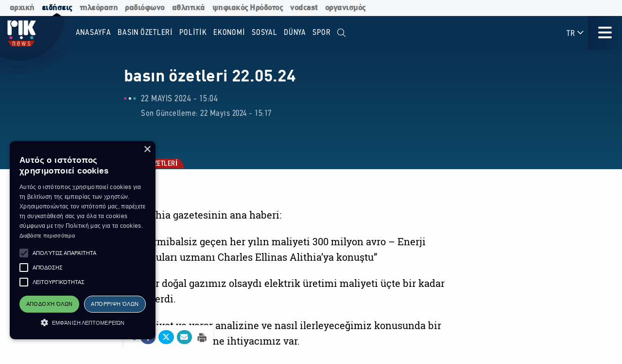

--- FILE ---
content_type: text/html; charset=utf-8
request_url: https://tr.news.rik.cy/tr/article/2024/5/22/basin-ozetleri-220524/
body_size: 16378
content:
<!doctype html>

<html class="no-js" lang="en">

<head>
    <meta charset="utf-8" />
    <meta content="IE=edge,chrome=1" http-equiv="X-UA-Compatible" />
    <meta content="width=device-width, initial-scale=1.0" name="viewport">
    
    
    
<!-- Place this data between the <head> tags of your website -->
<meta name="description" content=""/>

<!-- Schema.org markup for Google+ -->
<meta itemprop="name" content="basın özetleri 22.05.24">
<meta itemprop="description" content="">

<!-- Twitter Card data -->
<meta name="twitter:card" content="summary_large_image">
<meta name="twitter:title" content="basın özetleri 22.05.24">
<meta name="twitter:description" content="">
<!-- Twitter summary card with large image must be at least 280x150px -->

<!-- Open Graph data -->
<meta property="og:title" content="basın özetleri 22.05.24"/>
<meta property="og:type" content="website"/>

<meta property="og:description" content=""/>
<meta property="og:site_name" content="basın özetleri 22.05.24"/>

    <meta property="og:url" content="https://rik-news-tr.eu.aldryn.io/tr/article/2024/5/22/basin-ozetleri-220524/"/>
    <link rel="canonical" href="https://rik-news-tr.eu.aldryn.io/tr/article/2024/5/22/basin-ozetleri-220524/"/>
    <!-- Structured Data -->
    

    
    <link rel="apple-touch-icon" sizes="180x180" href="/static/img/favicons/apple-touch-icon.png">
<link rel="icon" type="image/png" sizes="32x32" href="/static/img/favicons/favicon-32x32.png">
<link rel="icon" type="image/png" sizes="16x16" href="/static/img/favicons/favicon-16x16.png">
<link rel="manifest" href="/static/img/favicons/site.webmanifest">
<link rel="mask-icon" href="/static/img/favicons/safari-pinned-tab.svg" color="#5bbad5">
<link rel="shortcut icon" href="/static/img/favicons/favicon.ico">
<meta name="msapplication-TileColor" content="#da532c">
<meta name="msapplication-TileImage" content="/static/img/favicons/mstile-144x144.png">
<meta name="msapplication-config" content="/static/img/favicons/browserconfig.xml">
<meta name="theme-color" content="#ffffff">

    <style>
        @font-face {
            font-family: DinCondensed;
            src: url("/static/fonts/pf-din-condensed_regular.otf") format("opentype");
            font-weight: 500;
        }

        @font-face {
            font-family: DinCondensed;
            src: url("/static/fonts/pf-din-condensed_medium.otf") format("opentype");
            font-weight: 600;
        }

        @font-face {
            font-family: DinCondensed;
            src: url("/static/fonts/pf-din-condensed_bold.otf") format("opentype");
            font-weight: 700;
        }

        @font-face {
            font-family: DinGreek;
            src: url("/static/fonts/din-greek_regular.ttf") format("truetype");
            font-weight: 500;
        }

        @font-face {
            font-family: DinGreek;
            src: url("/static/fonts/din-greek_bold.ttf") format("truetype");
            font-weight: 600;
        }

        @font-face {
            font-family: DinGreek;
            src: url("/static/fonts/din-greek_black.ttf") format("truetype");
            font-weight: 700;
        }

        @media only screeen and (min-width:40.625rem) {
            .top-bar_logo {
                max-width: 150px;
                height: 70px;
                padding: 5px 15px;
            }
        }

      
      .top-bar{
        height:70px;
      }

        .main-menu .menu li a,
        .main-menu .button {

            font-family: DinCondensed, Roboto, sans-serif;
        }


        #extensive-menu .live-now h4,
        #extensive-menu .menu-header h2,
        #extensive-menu .menu-language-selectors,
        .links-ff,
        .page-header.category-page .grid-container .subcategories a,
        .section-header,
        .single-article p.single-article__date,
        article.horizontal a .footer-content .article-title,
        article.vertical .footer-content .article-title {
            font-family: DinCondensed, Roboto, sans-serif !important;
        }

        h1,
        .h1,
        h2,
        .h2,
        h3,
        .h3,
        h4,
        .h4,
        .featured-category h2,
        h5,
        article.vertical .article-title,
        .article-category-grid article .article-title,
        .popular-articles article .article-title,
        .more-articles article .article-title,
        .h5,
        h6,
        article.horizontal a .article-title,
        .featured-category article a .article-title,
        .h6,
        .latest-news .article-container article {
            font-family: DinGreek, DinCondensed, Roboto, sans-serif;
            font-style: normal;
            font-weight: 700;
            color: inherit;
            text-rendering: optimizeLegibility;
        }

        body {
            font-family: DinGreek, sans-serif;
        }

        @media only screeen and (min-width:40.625rem) {
            .top-bar_logo {
                max-width: 150px;
                height: 70px;
                padding: 5px 15px;
            }
        }


        .article-category {
            white-space: nowrap;
        }

        .image__container {
            aspect-ratio: 16/9;
        }

        .main-news-list article {
            display: flex;
            gap: 20px;
            margin-bottom: 10px;
            position: relative;
            transition: all 0.2s ease-in-out;
        }

        .top-bar .top-bar-left {
            flex: 0 0 auto;
            width: auto;
            margin-right: 60px;
            position: relative;
        }

        .top-bar .dropdown.menu>li>a {
            padding: 0.7rem 0.4rem;
        }
    </style>
    <link href="/static/css/app.css?v=2" rel="stylesheet">
    <script src="https://cdn.jsdelivr.net/npm/lazyload@2.0.0-rc.2/lazyload.js"></script>
    


    <title>
        basın özetleri 22.05.24
    </title>
    
    <!-- Cookie Script -->
    <script type="text/javascript" charset="UTF-8" src="//cdn.cookie-script.com/s/c8516b402276b8d659e565441f413d16.js"></script>
    
    <!-- Global site tag (gtag.js) - Google Analytics -->
    <script async src="https://www.googletagmanager.com/gtag/js?id=G-5EZGVKV1RK"></script>
    <script>
        window.dataLayer = window.dataLayer || [];
        function gtag() { dataLayer.push(arguments); }
        gtag('js', new Date());

        gtag('config', 'G-5EZGVKV1RK');
    </script>
    <script src="https://cdn.onesignal.com/sdks/OneSignalSDK.js" async=""></script>
    <script>
        window.OneSignal = window.OneSignal || [];
        OneSignal.push(function () {
            OneSignal.init({
                appId: "8aabeec5-f1fa-4d2b-b7ff-beffb02ab993",
                notifyButton: {
                    enable: true,
                },
                subdomainName: "rik-news",
            });
        });
    </script>

</head>





<body>

    <div class="not-printable main-nav  ">
        <div class="cybc-strip ">
    <div class="grid-container">
        
        <a href="https://rik.cy/" class=" index">αρχική</a>
        <a href="https://news.rik.cy" class="is-active news">ειδήσεις</a>
        <a href="https://tv.rik.cy/" class="tv">τηλεόραση</a>
        <a href="https://radio.rik.cy/"  class="radio">ραδιόφωνο</a>
        <a href="https://sports.rik.cy" class="news">αθλητικά</a>
        <a href="https://digital-herodotus.eu" class="dh">ψηφιακός Ηρόδοτος</a>
        <a href="https://rik.cy/vodcast/" class="dh">vodcast</a>
        <a href="https://corporate.rik.cy/"  class="corporate">οργανισμός</a>
    </div>
</div>
        <div class="top-bar">
            <div class="top-bar-left">
                <a href="/">
                    <img class="top-bar_logo" src="/static/img/logos/logo.svg" alt="">
                </a>
            </div>

            <ul class="vertical medium-horizontal menu overlay-menu main-menu" data-responsive-menu="accordion large-dropdown">
                
                

                <li>
                    <a href="/tr/" lang="el">Anasayfa</a>
                </li>
                
                
                
                <li  lang="el">
                    <a href="/tr/categories/press-briefings/">
                        BASIN ÖZETLERİ
                    </a>
                </li>
                
                <li  lang="el">
                    <a href="/tr/categories/politics/">
                        POLİTİK
                    </a>
                </li>
                
                <li  lang="el">
                    <a href="/tr/categories/economy/">
                        EKONOMİ
                    </a>
                </li>
                
                <li  lang="el">
                    <a href="/tr/categories/social/">
                        SOSYAL
                    </a>
                </li>
                
                <li  lang="el">
                    <a href="/tr/categories/world/">
                        DÜNYA
                    </a>
                </li>
                
                <li  lang="el">
                    <a href="/tr/categories/sports/">
                        SPOR
                    </a>
                </li>
                
                <li class="search" id="search-toggle" data-toggler=".hide" data-toggle="search-toggle">
                    <a data-toggle="search-dropdown">
                        <i class="fal fa-search"></i>
                    </a>
                </li>
            </ul>
            
            <ul class="dropdown menu lang" data-toggle="language-dropdown">

                <li>
                    
                    <a>TR <i class="far fa-angle-down"></i></a>
                    
                </li>

            </ul>
            <div class="search-toggle-small hide-for-large">
                <span class="search" id="search-toggle-small" data-toggler=".hide" data-toggle="search-toggle">
                    <a data-toggle="search-dropdown">
                        <i class="fal fa-search"></i>
                    </a>
                </span>
            </div>
            <div class="title-bar" data-toggle="extensive-menu menu-overlay" id="toggle">
                <!--data-responsive-toggle="main-menu" data-hide-for="medium" -->
                <button class="button-container">
                    <span class="top"></span>
                    <span class="middle"></span>
                    <span class="bottom"></span>
                </button>
            </div>
            <!-- <div class="menu-container overlay main-menu" id="overlay"></div> -->
        </div>
        <!-- data-toggler data-animate="slide-in-down slide-out-up" style="display:none;"> -->
    </div>

    <div id="extensive-menu" data-toggler data-animate="slide-in-down slide-out-up" style="display:none;">

        <div class="menu-categories">
            <div class="menu-header">
                <div class="menu-header-wrapper">
                    <h2 lang="el">
                        Haberler

                    </h2>
                    <div class="menu-language-selectors">
                        <a href="https://riknews.com.cy/" lang="el" >Ελληνικα</a>

                        <a href="https://tr.riknews.com.cy/"  >TÜRKCE</a>
                        

                    </div>
                </div>
            </div>
            <div class="menu-categories-container">


                <div class="top-bar  hide-for-medium">
                    <div class="top-bar-left">
                        <a href="/">
                            <img class="top-bar_logo" src="/static/img/logos/logo.svg" alt="">
                        </a>
                    </div>

                    <div class="title-bar" data-toggle="extensive-menu menu-overlay" id="toggle-1">
                        <!--data-responsive-toggle="main-menu" data-hide-for="medium" -->
                        <button class="button-container">
                            <span class="sr-only">Menü</span>
                            <span class="top"></span>
                            <span class="middle"></span>
                            <span class="bottom"></span>
                        </button>
                    </div>

                </div>

                <ul class="dropdown menu lang hide-for-medium" data-dropdown-menu>
                    <li>
                        
                        <a>TR <i class="far fa-angle-down"></i></a>
                        
                        <ul class="menu vertical nested">
                            
                            <li>
                                <a href="https://riknews.com.cy/" lang="tr">EL</a>
                            </li>
                            

                            
                        </ul>
                    </li>
                </ul>
                <ul class="menu vertical accordion-menu" data-accordion-menu>


                    
                    
                    
                    
                    <li  lang="el">
                        <a href="/tr/categories/press-briefings/">
                            BASIN ÖZETLERİ
                        </a>
                    </li>
                    

                    
                    
                    
                    <li  lang="el">
                        <a href="/tr/categories/politics/">
                            POLİTİK
                        </a>
                    </li>
                    

                    
                    
                    
                    <li  lang="el">
                        <a href="/tr/categories/economy/">
                            EKONOMİ
                        </a>
                    </li>
                    

                    
                    
                    
                    <li  lang="el">
                        <a href="/tr/categories/social/">
                            SOSYAL
                        </a>
                    </li>
                    

                    
                    
                    
                    <li  lang="el">
                        <a href="/tr/categories/world/">
                            DÜNYA
                        </a>
                    </li>
                    

                    
                    
                    
                    <li  lang="el">
                        <a href="/tr/categories/sports/">
                            SPOR
                        </a>
                    </li>
                    

                    

                </ul>


            </div>
            <div class="menu-footer">
                <div>
                    <a href="https://www.facebook.com/rik.cybc/" target="_blank"><i class="fab fa-facebook-f"></i> <span class="sr-only">Facebook</span></a>
                    <a href="https://twitter.com/cybc_com_cy" target="_blank"><i class="fab fa-x-twitter"></i><span class="sr-only">Twitter</span></a>
                    <a href="https://www.instagram.com/rik_cybc/" target="_blank"><i class="fab fa-instagram"></i><span class="sr-only">Instagram</span></a>
                    <a href="https://www.youtube.com/@CyprusBroadcastingCorporation" target="_blank"><i class="fab fa-youtube"></i><span class="sr-only">Youtube</span></a>
                    
                </div>
                <div>
                   

                    <a href="
https://play.google.com/store/apps/details?id=com.cocoon.rik_news_app" target="_blank"><img src="/static/img/google-play.svg" alt="Εφαρμογή στο Google Play Store"></a>

                    <a href="https://apps.apple.com/us/app/pik/id6466599072" target="_blank"> <img src="/static/img/app-store.svg" alt="Εφαρμογή στο App Store"></a>

                  
                </div>


                <a class="hide-for-medium  mobile-slider-next">
                    Kıbrıs Radyo Yayın Kurumu <i class="far fa-angle-right"></i>
                </a>


            </div>
        </div>

        <div class="live-now ">
            <div class="live-now-container">
                <a class="hide-for-medium  mobile-slider-prev" lang="tr">
                    <i class="fal fa-angle-left"></i> Haberler
                </a>
                <div class="rik-links large-padding-b">
                    <h4 lang="el">Yayın kuruluşu</h4>

                    <a href="https://tv.rik.cy/live-tv/rik-1/" target="_blank">
                        <i class="fal fa-tv-retro"></i>
                        RIK 1
                    </a>
                    <a href="https://tv.rik.cy/live-tv/rik-2/" target="_blank">
                        <i class="fal fa-tv-retro"></i>
                        RIK 2
                    </a>
                    <a href="https://tv.rik.cy/live-tv/rik-hd/" target="_blank">
                        <i class="fal fa-tv-retro"></i>
                        RIK HD
                    </a>
                    <a href="https://tv.rik.cy/live-tv/rik-sat/" target="_blank">
                        <i class="fal fa-tv-retro"></i>
                        RIK SAT
                    </a>
                    <a href="https://radio.rik.cy/live-radio/rik-1/" target="_blank">
                        <i class="fal fa-radio-alt"></i>
                        RIK BİRİNCİ PROGRAM
                    </a>
                    <a href="https://radio.rik.cy/live-radio/rik-2/" target="_blank">
                        <i class="fal fa-radio-alt"></i>
                        RIK İKİNCİ PROGRAM
                    </a>
                    <a href="https://radio.rik.cy/live-radio/rik-3/" target="_blank">
                        <i class="fal fa-radio-alt"></i>
                        RIK ÜÇÜNCÜ PROGRAM
                    </a>
                    <a href=https://radio.rik.cy/live-radio/rik-4/" target="_blank">
                        <i class="fal fa-radio-alt"></i>
                        RIK DÖRDÜNCÜ PROGRAM (KLASİK)
                    </a>
                    <h4 lang="el">RIK Arşivi</h4>
                    <a href="https://www.digital-herodotus.eu/" target="_blank">
                        <i class="fal fa-archive"></i>
                        Dijital Herodot
                    </a>
                </div>
            </div>
        </div>


    </div>
    <div id="menu-overlay" data-animate="slide-in-down slide-out-up" data-toggler style="display:none;"></div>
    <div class="dropdown-pane" id="search-dropdown" data-dropdown data-auto-focus="true">
        <form action="/tr/search/" method="get">
            <input type="text" name="query"  maxlength="100" required="" placeholder="Arama">
            <button type="submit"><i class="far fa-search"></i></button>
        </form>
        <button class="close-button" data-close data-toggle="search-toggle">
            <i class="far fa-times"></i>
        </button>
    </div>

    <div class="language-dropdown dropdown-pane is-dropdown-submenu" id="language-dropdown" data-dropdown data-auto-focus="true" data-hover="true" data-hover-pane="true">
        <ul class="menu vertical">
            
            <li>
                <a href="https://riknews.com.cy/" lang="tr">EL</a>
            </li>
            

            
        </ul>
    </div>

    
<script>
    var mediaUrl = https://riknewstr-live-806665b1451949cb8fce6951-30ab038.divio-media.org/;
</script>

<article class="printable single-article   large ">
    <style> 
        @media print {
            body * {
                position: relative;
                /* font-size: 90%; */
            }

            .print-only {
                display: initial;
            }

            .not-printable,
            .footer,
            .end-of-page-content {
                visibility: none;
                display: none;
            }



            img {
                max-height: 30vh;
                width: auto;
            }

            .main-nav+#extensive-menu+#menu-overlay+#search-dropdown+#language-dropdown+*,
            .main-nav+#extensive-menu+#menu-overlay+#search-dropdown+#language-dropdown+section,
            .main-nav+#extensive-menu+#menu-overlay+#search-dropdown+#language-dropdown+article,
            .main-nav+#extensive-menu+#menu-overlay+#search-dropdown+#language-dropdown {
                margin-top: -40px;
            }

            .single-article__title {
                font-size: 25px;
            }


            .single-article .single-article__lead p,
            .single-article .single-article__lead p span {
                font-size: 20px !important;
            }

            .single-article__lead p:last-of-type {
                margin-bottom: 90px;
            }


            .single-article__content .single-article p,
            .single-article__content .single-article span,
            .single-article__content .single-article ul,
            .single-article__content .single-article ol {
                font-size: .85rem !important;
            }

            .single-article p.single-article__date {
                font-size: 1rem !important;
            }

            .single-article .article-category {
                right: unset;
                left: 0;
            }

            .single-article__content .sticky-container {
                margin-bottom: -50px;
            }

            .single-article__media-container {
                margin-bottom: 20px;
            }

            .single-article__author {
                font-size: 15px !important;
                margin-top: 0;
            }

            iframe {
                max-height: 200px;
                max-width: 700px;
            }
        }
    </style>
    <div class="single-article__header">
        <div class="article-container large">

            <img src="/static/img/logos/logo-dark.svg" alt="" class="print-only" style="width:60px; margin-bottom:20px;">

            <h1 class="single-article__title">basın özetleri 22.05.24</h1>

            <div class="single-article__date-container">

                <p class="single-article__date" lang="tr">
                    
                    
                    22 Mayıs 2024  -  15:04
                    

                </p>
                
                <p class=" single-article__last-updated" lang="tr">
                    
                    Son Güncelleme: 22 Mayıs 2024  -  15:17
                    

                </p>
                
            </div>
        </div>
    </div>


    <div id="article-content" class="single-article__content article-container   large " data-sticky-container>
        <div class="single-article__media-container   no-img  ">

            

            
            <a class="article-category" lang="el" href="/tr/categories/press-briefings/   ">
                <span class="sr-only">Kategori:</span> BASIN ÖZETLERİ
            </a>
            
            


            
            <div class="single-article-img ">
                
                
            </div>
        </div>

        <div class="single-article__content  article-container large ">

            

            
            
            

            <div class="article-container small">
                


                <div class="single-article__lead">

                    <p><div class="rich-text"></div></p>
                </div>



                <div class="not-printable" data-sticky data-sticky-on="small" data-margin-bottom="0" data-stick-to="bottom" data-top-anchor="article-content:top" data-btm-anchor="article-content:bottom">
                    <div class="single-article__share-options sticky">
                        <i class="fas fa-share-alt"></i>


                        <a href="https://www.facebook.com/sharer/sharer.php?u=https://tr.news.rik.cy/tr/article/2024/5/22/basin-ozetleri-220524/" target="_blank" class="facebook">
                            <i class="fab fa-fw fa-facebook-f"></i>
                            <span class="sr-only">Facebook'ta paylaş</span>
                        </a>
                        <a href="https://twitter.com/intent/tweet?url=https://tr.news.rik.cy/tr/article/2024/5/22/basin-ozetleri-220524/&text=basın özetleri 22.05.24" target="_blank" class="twitter">
                            <i class="fab fa-fw fa-x-twitter"></i>
                            <span class="sr-only">Twitter'da paylaş</span>
                        </a>
                        <a href="mailto:?body=https://tr.news.rik.cy/tr/article/2024/5/22/basin-ozetleri-220524/" class="email" target="_blank">
                            <i class="fas fa-fw fa-envelope"></i>
                            <span class="sr-only">e-mail yoluyla gönder</span>
                        </a>
                        <a href="" onclick="window.print();return false;" class="print"><img src="/static/img/icons/print-icon.svg " alt="" target="_blank">
                            <span class="sr-only">Yazdır</span>
                        </a>
                    </div>
                </div>


                <div class="block-paragraph"><div class="rich-text"><p>  </p><p>Alithia gazetesinin ana haberi:</p><p>“Termibalsiz geçen her yılın maliyeti 300 milyon avro – Enerji konuları uzmanı Charles Ellinas Alithia’ya konuştu”</p><p>Eğer doğal gazımız olsaydı elektrik üretimi maliyeti üçte bir kadar düşerdi.</p><p>Maliyet ve yarar analizine ve nasıl ilerleyeceğimiz konusunda bir danıman şirketine ihtiyacımız var.</p><p>Bu durumda realist seçenek Çin konsorsiyumu ile uzlaşmaktır. Bu bitmemiş bir terminalle kaybettiklerimizden daha ucuza gelir.</p><p>DİSİ milletvekili Eftimios Diplaros: Hükümet sonuç vermeyen tartışmalara giriyor, terminal çalışması ise yeni maceralara sürükleniyor.</p><p>*</p><p>Haravgi gazetesinin ana haberini ön sayfadan aktarıyoruz:</p><p>“Çalışanlar devlet hastanelerini kitlesel bir şekilde terk ediyor – Hastanelerde sefil koşullar ve personel eksiği varken Hükümet ve OKİPİ ilgisizce ıslık çalıyor”</p><p>Başlıkların altında şu noktalar yer alıyor:</p><p>Sağlık İhtiyaçlarının uygulanması belirsiz bir geleceğe kaldı. AKEL Genel Sekreteri Cumhurbaşkanına mektup gönderdi.</p><p>PASİNO: Devlet hastanelerinden ne istediğimize toplum olarak karar vermeliyiz. Devlet Sağlık Hizmetleri Kurumu OKİPİ yönetimi ilgisiz.</p><p>Yarın Perşembe günü hemşireler hastanelerin önünde protesto gösterisi yapıyor. PEO dayanışma açıklaması yaptı.</p><p>*</p><p>Politis gazetesinin ana haberine geçelim:</p><p>“Eğer bir daha gelirse olursa Netaniahu’nun tutuklanması tek yönlü yoldur – Hakkında uluslararası tutuklama kararı çıkarıldığı takdirde Kıbrıs Cumhuriyeti’nin bu konuda eli kolu bağlanır” başlıklı habere göre;</p><p>Hakkında uluslararası tutuklama kararı çıkarıldığı takdirde Kıbrıs Cumhuriyeti, Netaniahu’nun Kıbrıs’a gelmesi durumunda onu tutuklamak zorunda. Kıbrıs Cumhuriyeti tüm diğer AB ülkeleri gibi Uluslararası Ceza Mahkemesinin kararlarını uygulamak yükümlülüğündedir.</p><p>Uluslararası tutuklama kararları henüz çıkmamış olduğu halde, yetkili bir hukuk kaynağı Uluslararası Ceza Mahkemesi baş savcısının elinde tüm gerekli argümanlar olmadan böyle bir öneri yapamayacağı değerlendirmesi yaptı.</p><p>Bu gelişme Kıbrıs Cumhuriyeti için, İsrail ile yakın bağ ve ilişkiler ve İsrail Başbakanının bugüne kadar sık sık adaya gidip gelmesi nedeniyle özellikle zor bir durum olarak nitelendirildi. Diplomatik kaynaklar mevcut yeni veriler ışığında Netaniahu’nun böyle bir seyahati göze alamayacağı değerlendirmesi yaptı.</p><p>*</p><p>Filelefteros gazetesi bir mezardan silah ve patlayıcı madde çıkması olayını bugün ana haber yapıyor.</p><p>“Oriklini’de savaş planlıyorlardı – Silah Türk menşeli çıktı – Silahların çokluğu alarm çaldırdı” başlıkları altında veriliyor.</p><p>Habere göre önceki gün öğlen vakti Oroklini’deki mezarda bulunan G3 tipi askeri silahın Türk menşeli olması ihtimali güç kazanıyor. Silahların ait olduğu suç örgütünün bu dönemde saldırı planları yaptığı düşünülüyor. Mezarın mermer plakasının altında TNT, SEMTEX-H ve C4 tipi patlayıcı maddeler yatıyordu. Yanı sıra 500 tabanca kurşunu, iki mermili RPG ve daha başka malzeme ele geçirildi. İki kişi tutuklu bulunuyor.</p><p>*</p><p>Kıbrıs Rum gazetelerinin diğer haberlerinden bazı seçmeler.</p><p>Filelefteros gazetesinden kısa kısa:</p><p>“Cumhurbaşkanından AB’ne – Türkiye’ye karşı politik – ekonomik araçlar verilmesini istedi”</p><p>Cumhurbaşkanı Nikos Hristodulidis Avrupa Birliği’nden Kıbrıs sorununun çözülmesinden Birlik’in sağlayacağı yararları öne çıkarıyor.</p><p>*</p><p>“Göç sorunu Müsteşarı ve seçim senaryoları”</p><p>Cumhurbaşkanı Nikos Hristodulidis Göç Müsteşarının atanmasını göründüğü kadarıyla seçimlerden sonraya bıraktı. Göç Müsteşarı olarak Papaharalambus ile Athos’un isimleri öne çıkıyor.</p><p>*</p><p>“Nikolas ile Hristu üçüncülük için debate yapacak – Göç sorunu vesile oldu”</p><p>DİKO Başkanı Nikolas Papadopulos topu ELAM Başkanı Hristos Hristu’ya attı. Hristu topu aldı. Şimdi TV’de fonda göçmenler sorununun olduğu debate’e giriyorlar. DİKO ile ELAM arasındaki üçüncülük mücadelesi tırmanıyor.</p><p>*</p><p>“Tek ebeveynler – Birlikte yaşamaya evet, ortak çocuklara hayır”</p><p>Tek ebeveynli aileye çocuk ödeneği verilmesi sürecinde partnerlerin ortak çocukları olmadığı takdirde çocuk ödeneği diğer partnerin maaşı göz önüne alınmayacak.</p><p>*</p><p>“Avakum Manastırı skandalı  Haziran ayı sonunda netleşiyor”</p><p>Skandala dair araştırmalar ileri bir aşamaya ulaştı. Bir ay içinde gelişmeler olması bekleniyor.</p><p>*</p><p>“Trafik kazalarında bu yıl yüzde 41 artış var – Geçen yıla kıyasla 5 ölü fazlamız var”</p><p>Bi kaza bu yılki trafik kazası ölümlerinin artmasına yol açtı. Ana sebepler cep telefonu kullanımı ve aşırı hız.</p><p>*</p><p>Politis gazetesinden:</p><p>“Gecenin kontrolünü ele geçirmek için mezardan çıkan silahlarla saldırı planlıyorlardı”</p><p>Polis Oroklini mezarlığında tespit edilen kullanılmaya hazır silahların yeraltı dünyasında gece kontrolünü ele geçirmek amacıyla hesaplaşma için kullanılmaya hazırlandığı kanaatinde. Polisin araştırmaları bir kez daha hapishane içinde de fail arıyor. </p><p>*</p><p>“Cumhurbaşkanı: Terminale ilişkin müzakereler çökmedi”</p><p>Cumhurbaşkanı Nikos Hristodulidis dün Vasilikos’daki doğal gaz terminali çalışmasının başarısız olmadığı konusunda görüş belirtti. Bununla birlikte çalışmanın gecikmiş olduğunun ve Çin konsorsiyumuna iki uzatma verildiğinin altını çizdi.</p><p>*</p><p>Haravgi gazetesinden:</p><p>“Vasilikon konusunda anlaşma sağlanamaması endişe yayıyor”</p><p>AKEL ülkenin enerji güvenliliği ve yeterliliği bakımından kritik önem taşıyan Vasilikon’daki doğal gaz terminali ile ilgili son günlerde yaşanan gelişmeler hakkında yoğun endişe ifade etti. AKEL Hükümeti çalışmanın tamamlanması için lazım olan yolu bulmaya çağırdı.</p><p>*</p><p>“Hanelerin yüzde 70’i hayatla zor başa çıkıyor, üçte biri aşırı borç altında”</p><p>Kıbrıslıları meşgul eden sorunların en tedirgin edicileri arasında ürün ve hizmet fiyatlarının artması ve enerji maliyetinin yükselmesi yer alıyor. Cypronetwoek Ltd’nin yaptığı araştırmanın sonuçları bunu ortaya koyarken bu arada suç, şiddet ve yolsuzluğun da toplumu yüksek düzeyde kaygılandırdığı görüldü.</p><p>*</p><p>Haravgi gazetesinden kimi başlıklar:</p><p>“Stefanu – Rauna: Kıbrıs’ın Avrupa Birliği başkanlığı ulusal bir misyondur”</p><p>AKEL Genel Sekreteri: AB başkanlığının başarılı olması Kıbrıs’ın başarısı olacaktır</p><p>2012’de edinilen değerli deneyimler değerlendirilecek”</p><p>*</p><p>“Yerel seçimler: ELAM’ın aday listesinde eski mahkum”</p><p>*</p><p>AKEL kamu sektöründe düşük ücretli çalışanlara yapılan haksızlığın sona erdirilmesini talep ediyor”</p><p>*</p><p>“Limasol temizlik hak getire… Gerçeklik Belediye Başkanını yalanlıyor”</p><p>*</p><p>Ve son olarak da Alithia gazetesinden:</p><p>“Cumhurbaşkanlığının eleştiriye tahammülü yok – Müsteşarı atayacağına Alithia’ya küfrediyor”</p><p>DİSİ: Göç sorunu Müsteşarının hala daha atanmamış olması ve müsteşarlığın işe koyulmamış olması bizim için çok şaşırtıcı. İlgili yasa tasarısının derhal onaylanmasına yönelik yapılan çağrılar ışığında Cumhurbaşkanı bu konuda hesap vermek zorundadır.</p><p>Göç sorunu Müsteşarı ataması yapılmadığı sürece partilerin Strovolos Belediyesine ilişkin al ver sürecinde olduklarına dair bilgilerin doğruluğu ortaya çıkıyor.</p><p>*</p><p>“16 metrelik yükseklikten düştü”</p><p>15 yaşındaki çocuğun durumu kritik olmakla birlikte çevresiyle ilişki kurabiliyor ve taraçadan düşmesi olayının kaza sonucu olduğunu söyledi.</p><p>Ve Alithia’dan birkaç başlık:</p><p>“Hristos Stilyanidis: Kıbrıslıların tek hayatta kalma yolu AB üyeliğidir”</p><p>*</p><p>“DİSİ Başkanı Anita Dimitriu: Uluslararası alandaki istikrarsızlığa rağmen Kıbrıs denizciliği etkileyici bir istikrar sergiliyor”</p><p>*</p><p>“Hastanelerde kargaşa: Hemşireler Perşembe günü protesto gösterisi yapıyor. “Personel yetersizliği sorunu daha fazla devam edemez”</p></div></div>
                
                

                
                <p class="single-article article-update" lang="tr">
                    
                    <strong>Son Güncelleme:</strong> 22 Mayıs 2024  -  15:17
                    

                </p>
                


                

                <p class="print-only">
                    https://tr.news.rik.cy/tr/article/2024/5/22/basin-ozetleri-220524/
                </p>


            </div>

        </div>

    </div>


</article>




<section class="grid-container more-articles not-printable">
    <div class="popular-title__container">

        <h2 class="h3" lang="tr">Daha fazlasını göster
        </h2>
    </div>
    <div class="grid-x grid-margin-x grid-margin-y large-up-4 medium-up-3 small-up-2 ">

    

        
        <article class="cell vertical-article">

            

            
            <a class="article-category" lang="el" href="/tr/categories/press-briefings/">
                <span class="sr-only">Kategori:</span>
                BASIN ÖZETLERİ
            </a>
            

            


            <a href="/tr/article/2026/1/22/basin-ozetleri-22012026/">
                <div class="article-img">
                    
                    
                    <img src="https://riknewstr-live-806665b1451949cb8fce6951-30ab038.divio-media.org/images/1676030385_1670577015_1670408048_1.2e16d0ba.fill-400x225.png">
                    

                </div>
                <div class="article-text">
                    <h4 class="article-title">
                        Basın Özetleri 22.01.2026
                    </h4>
                    <p class="article-date">
                        22 Ocak -  13:59 
                    </p>
                </div>
            </a>
        </article>
        
        <article class="cell vertical-article">

            

            
            <a class="article-category" lang="el" href="/tr/categories/press-briefings/">
                <span class="sr-only">Kategori:</span>
                BASIN ÖZETLERİ
            </a>
            

            


            <a href="/tr/article/2026/1/20/basin-ozetleri-19012025/">
                <div class="article-img">
                    
                    <img src="/static/img/article-img-placeholder.jpg">
                    

                </div>
                <div class="article-text">
                    <h4 class="article-title">
                        basın özetleri 19.01.2025
                    </h4>
                    <p class="article-date">
                        20 Ocak -  15:37 
                    </p>
                </div>
            </a>
        </article>
        
        <article class="cell vertical-article">

            

            
            <a class="article-category" lang="el" href="/tr/categories/press-briefings/">
                <span class="sr-only">Kategori:</span>
                BASIN ÖZETLERİ
            </a>
            

            


            <a href="/tr/article/2026/1/20/basin-ozetleri-20012026/">
                <div class="article-img">
                    
                    <img src="/static/img/article-img-placeholder.jpg">
                    

                </div>
                <div class="article-text">
                    <h4 class="article-title">
                        basın özetleri 20.01.2026
                    </h4>
                    <p class="article-date">
                        20 Ocak -  15:32 
                    </p>
                </div>
            </a>
        </article>
        
        <article class="cell vertical-article">

            

            
            <a class="article-category" lang="el" href="/tr/categories/press-briefings/">
                <span class="sr-only">Kategori:</span>
                BASIN ÖZETLERİ
            </a>
            

            


            <a href="/tr/article/2026/1/15/basin-ozetleri-150126/">
                <div class="article-img">
                    
                    <img src="/static/img/article-img-placeholder.jpg">
                    

                </div>
                <div class="article-text">
                    <h4 class="article-title">
                        basın özetleri 15.01.26
                    </h4>
                    <p class="article-date">
                        15 Ocak -  12:52 
                    </p>
                </div>
            </a>
        </article>
        
        <article class="cell vertical-article">

            

            
            <a class="article-category" lang="el" href="/tr/categories/press-briefings/">
                <span class="sr-only">Kategori:</span>
                BASIN ÖZETLERİ
            </a>
            

            


            <a href="/tr/article/2026/1/14/basin-ozetleri-140126/">
                <div class="article-img">
                    
                    <img src="/static/img/article-img-placeholder.jpg">
                    

                </div>
                <div class="article-text">
                    <h4 class="article-title">
                        basın özetleri 14.01.26
                    </h4>
                    <p class="article-date">
                        14 Ocak -  13:30 
                    </p>
                </div>
            </a>
        </article>
        
        <article class="cell vertical-article">

            

            
            <a class="article-category" lang="el" href="/tr/categories/press-briefings/">
                <span class="sr-only">Kategori:</span>
                BASIN ÖZETLERİ
            </a>
            

            


            <a href="/tr/article/2026/1/13/basin-ozetleri-13012026/">
                <div class="article-img">
                    
                    <img src="/static/img/article-img-placeholder.jpg">
                    

                </div>
                <div class="article-text">
                    <h4 class="article-title">
                        basın özetleri 13.01.2026
                    </h4>
                    <p class="article-date">
                        13 Ocak -  15:30 
                    </p>
                </div>
            </a>
        </article>
        
        <article class="cell vertical-article">

            

            
            <a class="article-category" lang="el" href="/tr/categories/press-briefings/">
                <span class="sr-only">Kategori:</span>
                BASIN ÖZETLERİ
            </a>
            

            


            <a href="/tr/article/2026/1/12/basin-ozetleri-12012026/">
                <div class="article-img">
                    
                    <img src="/static/img/article-img-placeholder.jpg">
                    

                </div>
                <div class="article-text">
                    <h4 class="article-title">
                        basın özetleri 12.01.2026
                    </h4>
                    <p class="article-date">
                        12 Ocak -  12:19 
                    </p>
                </div>
            </a>
        </article>
        
        <article class="cell vertical-article">

            

            
            <a class="article-category" lang="el" href="/tr/categories/press-briefings/">
                <span class="sr-only">Kategori:</span>
                BASIN ÖZETLERİ
            </a>
            

            


            <a href="/tr/article/2026/1/6/basin-ozetleri-06012026/">
                <div class="article-img">
                    
                    
                    <img src="https://riknewstr-live-806665b1451949cb8fce6951-30ab038.divio-media.org/images/1767606848_1676030385_1670577015_1.2e16d0ba.fill-400x225.png">
                    

                </div>
                <div class="article-text">
                    <h4 class="article-title">
                        Basın Özetleri 06.01.2026
                    </h4>
                    <p class="article-date">
                        06 Ocak -  13:56 
                    </p>
                </div>
            </a>
        </article>
        

    </div>
    </div>
</section>




<section class="grid-container end-of-page-content large-padding-t">

    <div class="grid-x grid-margin-x">
        <div class="cell large-8 featured-categories-wrapper">
            <section class="featured-categories grid-x grid-margin-x medium-up-2  ">
                
                
                <section class="featured-category cell ">
                    <div class="featured-category__name">
                        <h2 class="" lang="el"><a href="/tr/categories/politics/">POLİTİK</a></h2>
                    </div>
                    
                    
                    <article>
                         <a href="/tr/article/2026/1/22/meclis-denetim-komisyonunun-bugunku-toplantisi-firtinali-gecti/">
                        <div class="article-img">
                            
                            
                                <img class="lazyload" data-src="/images/5f5EmX5YxOk-UIy92Nu5Av-NB2c=/68472/fill-400x225/Olomeleia_Boules_ton_Antiprosopon.2e16d0ba.fill-1600x900.jpg" alt="">
                            



                        </div>

                        <div class="article-text">
                            <h4 class="article-title">Meclis Denetim Komisyonu’nun bugünkü toplantısı fırtınalı geçti.</h4>
                            <p class="article-date">
                                
                                 22 Ocak -  15:32
                                
                            </p>

                           
                        </div>
                        </a>
                    </article>
                    
                    <article>
                         <a href="/tr/article/2026/1/22/cumhurbaskani-ile-maria-angela-holguin-arasindaki-gorusme-sali-gunu-saat-10da-gerceklestirilecek/">
                        <div class="article-img">
                            
                            
                                <img class="lazyload" data-src="/images/o4ZZsUC2RVBGhp5ue0IzmWnvDZ0=/68465/fill-400x225/Olgkin234023050-23045235.2e16d0ba.fill-1600x900.jpg" alt="">
                            



                        </div>

                        <div class="article-text">
                            <h4 class="article-title">Cumhurbaşkanı ile Maria Angela Holguin arasındaki görüşme Salı günü saat 10&#39;da gerçekleştirilecek.</h4>
                            <p class="article-date">
                                
                                 22 Ocak -  14:26
                                
                            </p>

                           
                        </div>
                        </a>
                    </article>
                    
                    <article>
                         <a href="/tr/article/2026/1/21/cumhurbaskani-hristodoulidisin-kibrisli-turkler-lehine-onlemler-aciklamasi-bekleniyor/">
                        <div class="article-img">
                            
                            
                                <img class="lazyload" data-src="/images/cARQVPLN8fRVfmqdWgpSsxRA6vQ=/68449/fill-400x225/PTD_ERKhIOURMAN_OLGKIN-11.12.2025.2e16d0ba.fill-1600x900.jpg" alt="">
                            



                        </div>

                        <div class="article-text">
                            <h4 class="article-title">Cumhurbaşkanı Hristodoulidis&#39;in Kıbrıslı Türkler lehine önlemler açıklaması bekleniyor</h4>
                            <p class="article-date">
                                
                                 21 Ocak -  12:22
                                
                            </p>

                           
                        </div>
                        </a>
                    </article>
                    
                </section>
                
                <section class="featured-category cell ">
                    <div class="featured-category__name">
                        <h2 class="" lang="el"><a href="/tr/categories/economy/">EKONOMİ</a></h2>
                    </div>
                    
                    
                    <article>
                         <a href="/tr/article/2026/1/1/bakanlar-kurulunun-ulusal-asgari-ucretin-yeniden-duzenlenmesine-iliskin-kararnamesi-bugun-yururluge-giriyor/">
                        <div class="article-img">
                            
                            
                                <img class="lazyload" data-src="/images/9uRVlxeusTDRiE8cQoT0lzMY1EY=/68147/fill-400x225/KATOTATOS_MISThOS.2e16d0ba.fill-1600x900.jpg" alt="">
                            



                        </div>

                        <div class="article-text">
                            <h4 class="article-title">Bakanlar Kurulu&#39;nun ulusal asgari ücretin yeniden düzenlenmesine ilişkin kararnamesi bugün yürürlüğe giriyor.</h4>
                            <p class="article-date">
                                
                                 01 Ocak -  17:31
                                
                            </p>

                           
                        </div>
                        </a>
                    </article>
                    
                    <article>
                         <a href="/tr/article/2025/12/26/altin-gumus-ve-platin-tum-zamanlarin-en-yuksek-seviyelerine-ulasti/">
                        <div class="article-img">
                            
                            
                                <img class="lazyload" data-src="/images/nEDJQ5YewcRD9rbRZVD7PU9usLQ=/68053/fill-400x225/85afc5e04238eb99e39738eefb19aeff.2e16d0ba.fill-1600x900.jpg" alt="">
                            



                        </div>

                        <div class="article-text">
                            <h4 class="article-title">Altın, gümüş ve platin tüm zamanların en yüksek seviyelerine ulaştı</h4>
                            <p class="article-date">
                                
                                 26 Aralık -  12:10
                                
                            </p>

                           
                        </div>
                        </a>
                    </article>
                    
                    <article>
                         <a href="/tr/article/2025/12/26/yeni-asgari-ucret-1-ocaktan-itibaren-yururluge-girecek/">
                        <div class="article-img">
                            
                            
                                <img class="lazyload" data-src="/images/VOqWkzBXoEFbobeLgVmj4idkOb4=/68035/fill-400x225/b_moysioyttas.jpg" alt="">
                            



                        </div>

                        <div class="article-text">
                            <h4 class="article-title">Yeni asgari ücret 1 Ocak&#39;tan itibaren yürürlüğe girecek</h4>
                            <p class="article-date">
                                
                                 26 Aralık -  10:28
                                
                            </p>

                           
                        </div>
                        </a>
                    </article>
                    
                </section>
                
                <section class="featured-category cell ">
                    <div class="featured-category__name">
                        <h2 class="" lang="el"><a href="/tr/categories/social/">SOSYAL</a></h2>
                    </div>
                    
                    
                    <article>
                         <a href="/tr/article/2026/1/22/kibris-turk-tarafi-yeni-gecis-noktalari-acmayi-amaclayan-bir-harita-uzerinde-calisiyor/">
                        <div class="article-img">
                            
                            
                                <img class="lazyload" data-src="/images/Q2Ei89TPcZooDe4boAna83Vl7w4=/68468/fill-400x225/Aglantiza_-_katekhomena_-_Photo_b.2e16d0ba.fill-1600x900.jpg" alt="">
                            



                        </div>

                        <div class="article-text">
                            <h4 class="article-title">Kıbrıs Türk tarafı, yeni geçiş noktaları açmayı amaçlayan bir harita üzerinde çalışıyor.</h4>
                            <p class="article-date">
                                
                                 22 Ocak -  14:30
                                
                            </p>

                           
                        </div>
                        </a>
                    </article>
                    
                    <article>
                         <a href="/tr/article/2026/1/21/larnakadaki-bir-evde-meydana-gelen-soygun-olayini-sorusturuluyor/">
                        <div class="article-img">
                            
                            
                                <img class="lazyload" data-src="/images/lDDhzCTV_Zjiwv1Kr7b8S4k-g08=/68447/fill-400x225/Astunomia_apogeuma_237458293502_2.2e16d0ba.fill-1600x900.jpg" alt="">
                            



                        </div>

                        <div class="article-text">
                            <h4 class="article-title">Larnaka&#39;daki bir evde meydana gelen soygun olayını soruşturuluyor</h4>
                            <p class="article-date">
                                
                                 21 Ocak -  12:20
                                
                            </p>

                           
                        </div>
                        </a>
                    </article>
                    
                    <article>
                         <a href="/tr/article/2026/1/21/trodos-yollarinda-kaya-ve-toprak-kaymasi/">
                        <div class="article-img">
                            
                            
                                <img class="lazyload" data-src="/images/RIjG95nQ-QxRAwksG9-OatZRMQY=/68445/fill-400x225/katolisthisi.2e16d0ba.fill-1600x900.jpg" alt="">
                            



                        </div>

                        <div class="article-text">
                            <h4 class="article-title">Trodos yollarında kaya ve toprak kayması</h4>
                            <p class="article-date">
                                
                                 21 Ocak -  12:19
                                
                            </p>

                           
                        </div>
                        </a>
                    </article>
                    
                </section>
                
                <section class="featured-category cell ">
                    <div class="featured-category__name">
                        <h2 class="" lang="el"><a href="/tr/categories/world/">DÜNYA</a></h2>
                    </div>
                    
                    
                    <article>
                         <a href="/tr/article/2026/1/22/trump-davosta-duzenlenen-dunya-ekonomik-forumunda-baris-konseyinin-kurulus-belgesini-imzaladi/">
                        <div class="article-img">
                            
                            
                                <img class="lazyload" data-src="/images/PlKHBS0YOt-GeQQiZcqtShs1hjY=/68476/fill-400x225/Tramp_23423_Photo_by_FABRICE_COFF.2e16d0ba.fill-1600x900.jpg" alt="">
                            



                        </div>

                        <div class="article-text">
                            <h4 class="article-title">Trump, Davos&#39;ta düzenlenen Dünya Ekonomik Forumu&#39;nda, &quot;Barış Konseyi&quot;nin kuruluş belgesini imzaladı.</h4>
                            <p class="article-date">
                                
                                 22 Ocak -  17:07
                                
                            </p>

                           
                        </div>
                        </a>
                    </article>
                    
                    <article>
                         <a href="/tr/article/2026/1/22/gronland-icin-ingiliz-usleri-tarzi-bir-cozum-masada/">
                        <div class="article-img">
                            
                            
                                <img class="lazyload" data-src="/images/rVjmpbM3BugZkLKAVEi3GQ8BNYg=/68474/fill-400x225/Prothupourgos_Ollandias_Mark_Rout.2e16d0ba.fill-1600x900.jpg" alt="">
                            



                        </div>

                        <div class="article-text">
                            <h4 class="article-title">Grönland için İngiliz üsleri tarzı bir çözüm masada</h4>
                            <p class="article-date">
                                
                                 22 Ocak -  17:04
                                
                            </p>

                           
                        </div>
                        </a>
                    </article>
                    
                    <article>
                         <a href="/tr/article/2026/1/21/israil-dogu-kudusteki-birlesmis-milletler-binasini-yikti/">
                        <div class="article-img">
                            
                            
                                <img class="lazyload" data-src="/images/0xH_TqswkZMwPfgWPOxgD9rL0cI=/68457/fill-400x225/Capture-129-1200x677.2e16d0ba.fill-1600x900.jpg" alt="">
                            



                        </div>

                        <div class="article-text">
                            <h4 class="article-title">İsrail, Doğu Kudüs&#39;teki Birleşmiş Milletler binasını yıktı</h4>
                            <p class="article-date">
                                
                                 21 Ocak -  12:27
                                
                            </p>

                           
                        </div>
                        </a>
                    </article>
                    
                </section>
                
                <section class="featured-category cell ">
                    <div class="featured-category__name">
                        <h2 class="" lang="el"><a href="/tr/categories/sports/">SPOR</a></h2>
                    </div>
                    
                    
                    <article>
                         <a href="/tr/article/2026/1/21/baf-londrada-chelseaye-konuk-olacak/">
                        <div class="article-img">
                            
                            
                                <img class="lazyload" data-src="/images/5hZBhnT9uSkrnKDhec9rf9rqQlI=/68459/fill-400x225/7840716.webp" alt="">
                            



                        </div>

                        <div class="article-text">
                            <h4 class="article-title">Baf, Londra&#39;da Chelsea&#39;ye konuk olacak</h4>
                            <p class="article-date">
                                
                                 21 Ocak -  12:28
                                
                            </p>

                           
                        </div>
                        </a>
                    </article>
                    
                    <article>
                         <a href="/tr/article/2026/1/19/afrika-uluslar-kupasi-ev-sahibi-fasi-maglup-eden-senegalin/">
                        <div class="article-img">
                            
                            
                                <img class="lazyload" data-src="/images/92exTQUftb879qfpNOE1Gj3Pvi0=/68464/fill-400x225/thumbs_b_c_858e9638e0ad889965e04b1e81215646.jpg" alt="">
                            



                        </div>

                        <div class="article-text">
                            <h4 class="article-title">Afrika Uluslar Kupası ev sahibi Fas&#39;ı mağlup eden Senegal&#39;in</h4>
                            <p class="article-date">
                                
                                 19 Ocak -  12:02
                                
                            </p>

                           
                        </div>
                        </a>
                    </article>
                    
                    <article>
                         <a href="/tr/article/2026/1/17/avrupa-sutopu-sampiyonasinda-yunanistan-ile-turkiye-karsilasacak/">
                        <div class="article-img">
                            
                            
                                <img class="lazyload" data-src="/images/Dd3CYhPmmbbHMnvSFYVUHADwIL8=/68392/fill-400x225/w13-172702.2e16d0ba.fill-1600x900.jpg" alt="">
                            



                        </div>

                        <div class="article-text">
                            <h4 class="article-title">Avrupa Sutopu Şampiyonası’nda Yunanistan ile Türkiye karşılaşacak</h4>
                            <p class="article-date">
                                
                                 17 Ocak -  14:38
                                
                            </p>

                           
                        </div>
                        </a>
                    </article>
                    
                </section>
                
            </section>
        </div>
        <section class="cell large-4 medium-12 latest-news" style="flex-basis:0; flex-grow:1;">
            <div>
                <a href="/tr/articles/latest/">
                    <h2 class="latest-news__header h3"> <img src="/static/img/latest-news-icon.svg" alt="">Son Haberler</h2>
                </a>
                <div class="latest-news__list">
                    
                    
                    <div class="latest-news__date-separator-container">
                        <div class="latest-news__date-separator parallelogram-bg dark-blue" lang="tr">
                            
                             22 Ocak
                            
                        </div>
                    </div>


                    
                    
                <div class="article-container">
                    <a href="/tr/article/2026/1/22/trump-davosta-duzenlenen-dunya-ekonomik-forumunda-baris-konseyinin-kurulus-belgesini-imzaladi/" class="article-link"></a>
                
                    
                
                    
                    <a class="article-category show-for-medium" lang="el" href="/tr/categories/world/">
                        DÜNYA
                    </a>
                    
                
                    
                
                    <article>
                        <span>Trump, Davos&#39;ta düzenlenen Dünya Ekonomik Forumu&#39;nda, &quot;Barış Konseyi&quot;nin kuruluş belgesini imzaladı.</span> <br>
                    </article>
                    <span class="time-published"> 
                
                        
                        <a class="article-category hide-for-medium" lang="el" href="/tr/categories/world/">
                            DÜNYA -
                        </a>
                        
                
                        
                         17:07  </span>
                
                </div>
                    
                    
                    
                <div class="article-container">
                    <a href="/tr/article/2026/1/22/gronland-icin-ingiliz-usleri-tarzi-bir-cozum-masada/" class="article-link"></a>
                
                    
                
                    
                    <a class="article-category show-for-medium" lang="el" href="/tr/categories/world/">
                        DÜNYA
                    </a>
                    
                
                    
                
                    <article>
                        <span>Grönland için İngiliz üsleri tarzı bir çözüm masada</span> <br>
                    </article>
                    <span class="time-published"> 
                
                        
                        <a class="article-category hide-for-medium" lang="el" href="/tr/categories/world/">
                            DÜNYA -
                        </a>
                        
                
                        
                         17:04  </span>
                
                </div>
                    
                    
                    
                <div class="article-container">
                    <a href="/tr/article/2026/1/22/meclis-denetim-komisyonunun-bugunku-toplantisi-firtinali-gecti/" class="article-link"></a>
                
                    
                
                    
                    <a class="article-category show-for-medium" lang="el" href="/tr/categories/politics/">
                        POLİTİK
                    </a>
                    
                
                    
                
                    <article>
                        <span>Meclis Denetim Komisyonu’nun bugünkü toplantısı fırtınalı geçti.</span> <br>
                    </article>
                    <span class="time-published"> 
                
                        
                        <a class="article-category hide-for-medium" lang="el" href="/tr/categories/politics/">
                            POLİTİK -
                        </a>
                        
                
                        
                         15:32  </span>
                
                </div>
                    
                    
                    
                <div class="article-container">
                    <a href="/tr/article/2026/1/22/kibris-turk-tarafi-yeni-gecis-noktalari-acmayi-amaclayan-bir-harita-uzerinde-calisiyor/" class="article-link"></a>
                
                    
                
                    
                    <a class="article-category show-for-medium" lang="el" href="/tr/categories/social/">
                        SOSYAL
                    </a>
                    
                
                    
                
                    <article>
                        <span>Kıbrıs Türk tarafı, yeni geçiş noktaları açmayı amaçlayan bir harita üzerinde çalışıyor.</span> <br>
                    </article>
                    <span class="time-published"> 
                
                        
                        <a class="article-category hide-for-medium" lang="el" href="/tr/categories/social/">
                            SOSYAL -
                        </a>
                        
                
                        
                         14:30  </span>
                
                </div>
                    
                    
                    
                <div class="article-container">
                    <a href="/tr/article/2026/1/22/cumhurbaskani-ile-maria-angela-holguin-arasindaki-gorusme-sali-gunu-saat-10da-gerceklestirilecek/" class="article-link"></a>
                
                    
                
                    
                    <a class="article-category show-for-medium" lang="el" href="/tr/categories/politics/">
                        POLİTİK
                    </a>
                    
                
                    
                
                    <article>
                        <span>Cumhurbaşkanı ile Maria Angela Holguin arasındaki görüşme Salı günü saat 10&#39;da gerçekleştirilecek.</span> <br>
                    </article>
                    <span class="time-published"> 
                
                        
                        <a class="article-category hide-for-medium" lang="el" href="/tr/categories/politics/">
                            POLİTİK -
                        </a>
                        
                
                        
                         14:26  </span>
                
                </div>
                    
                    
                    
                <div class="article-container">
                    <a href="/tr/article/2026/1/22/basin-ozetleri-22012026/" class="article-link"></a>
                
                    
                
                    
                    <a class="article-category show-for-medium" lang="el" href="/tr/categories/press-briefings/">
                        BASIN ÖZETLERİ
                    </a>
                    
                
                    
                
                    <article>
                        <span>Basın Özetleri 22.01.2026</span> <br>
                    </article>
                    <span class="time-published"> 
                
                        
                        <a class="article-category hide-for-medium" lang="el" href="/tr/categories/press-briefings/">
                            BASIN ÖZETLERİ -
                        </a>
                        
                
                        
                         13:59  </span>
                
                </div>
                    
                    
                    
                    
                    
                    
                    
                    
                    
                    
                    
                    
                    
                    

                    
                    <div class="latest-news__date-separator-container">
                        <div class="latest-news__date-separator parallelogram-bg dark-blue" lang="tr">
                            
                             21 Ocak
                            
                        </div>
                    </div>


                    
                    
                    
                    
                    
                    
                    
                    
                    
                    
                    
                    
                    
                    
                <div class="article-container">
                    <a href="/tr/article/2026/1/21/baf-londrada-chelseaye-konuk-olacak/" class="article-link"></a>
                
                    
                
                    
                    <a class="article-category show-for-medium" lang="el" href="/tr/categories/sports/">
                        SPOR
                    </a>
                    
                
                    
                
                    <article>
                        <span>Baf, Londra&#39;da Chelsea&#39;ye konuk olacak</span> <br>
                    </article>
                    <span class="time-published"> 
                
                        
                        <a class="article-category hide-for-medium" lang="el" href="/tr/categories/sports/">
                            SPOR -
                        </a>
                        
                
                        
                         12:28  </span>
                
                </div>
                    
                    
                    
                <div class="article-container">
                    <a href="/tr/article/2026/1/21/israil-dogu-kudusteki-birlesmis-milletler-binasini-yikti/" class="article-link"></a>
                
                    
                
                    
                    <a class="article-category show-for-medium" lang="el" href="/tr/categories/world/">
                        DÜNYA
                    </a>
                    
                
                    
                
                    <article>
                        <span>İsrail, Doğu Kudüs&#39;teki Birleşmiş Milletler binasını yıktı</span> <br>
                    </article>
                    <span class="time-published"> 
                
                        
                        <a class="article-category hide-for-medium" lang="el" href="/tr/categories/world/">
                            DÜNYA -
                        </a>
                        
                
                        
                         12:27  </span>
                
                </div>
                    
                    
                    
                <div class="article-container">
                    <a href="/tr/article/2026/1/21/nijerde-sivillere-yonelik-yeni-bir-katliam-yasandi/" class="article-link"></a>
                
                    
                
                    
                    <a class="article-category show-for-medium" lang="el" href="/tr/categories/world/">
                        DÜNYA
                    </a>
                    
                
                    
                
                    <article>
                        <span>Nijer&#39;de sivillere yönelik yeni bir katliam yaşandı</span> <br>
                    </article>
                    <span class="time-published"> 
                
                        
                        <a class="article-category hide-for-medium" lang="el" href="/tr/categories/world/">
                            DÜNYA -
                        </a>
                        
                
                        
                         12:26  </span>
                
                </div>
                    
                    
                    
                <div class="article-container">
                    <a href="/tr/article/2026/1/21/yunanistan-beyazlar-icinde/" class="article-link"></a>
                
                    
                
                    
                    <a class="article-category show-for-medium" lang="el" href="/tr/categories/world/">
                        DÜNYA
                    </a>
                    
                
                    
                
                    <article>
                        <span>Yunanistan beyazlar içinde</span> <br>
                    </article>
                    <span class="time-published"> 
                
                        
                        <a class="article-category hide-for-medium" lang="el" href="/tr/categories/world/">
                            DÜNYA -
                        </a>
                        
                
                        
                         12:24  </span>
                
                </div>
                    
                    
                    
                <div class="article-container">
                    <a href="/tr/article/2026/1/21/suriye-ordusu-el-hol-kampina-girdi/" class="article-link"></a>
                
                    
                
                    
                    <a class="article-category show-for-medium" lang="el" href="/tr/categories/world/">
                        DÜNYA
                    </a>
                    
                
                    
                
                    <article>
                        <span>Suriye ordusu, El-Hol kampına girdi</span> <br>
                    </article>
                    <span class="time-published"> 
                
                        
                        <a class="article-category hide-for-medium" lang="el" href="/tr/categories/world/">
                            DÜNYA -
                        </a>
                        
                
                        
                         12:23  </span>
                
                </div>
                    
                    
                    
                <div class="article-container">
                    <a href="/tr/article/2026/1/21/cumhurbaskani-hristodoulidisin-kibrisli-turkler-lehine-onlemler-aciklamasi-bekleniyor/" class="article-link"></a>
                
                    
                
                    
                    <a class="article-category show-for-medium" lang="el" href="/tr/categories/politics/">
                        POLİTİK
                    </a>
                    
                
                    
                
                    <article>
                        <span>Cumhurbaşkanı Hristodoulidis&#39;in Kıbrıslı Türkler lehine önlemler açıklaması bekleniyor</span> <br>
                    </article>
                    <span class="time-published"> 
                
                        
                        <a class="article-category hide-for-medium" lang="el" href="/tr/categories/politics/">
                            POLİTİK -
                        </a>
                        
                
                        
                         12:22  </span>
                
                </div>
                    
                    

                    



                    <a class="button rounded" href="/tr/articles/latest/">Tüm haberler <i class="far fa-angle-right"></i></a>
                </div>
            </div>
        </section>
    </div>

</section>

<section class="grid-container large-padding not-printable">
    <div class="cell medium-6  tv-news not-homepage">
        <h2 class="" lang="tr">Video on Demand</h2>
        <div class="grid-x large-up-5 medium-up-4 small-up-2">
            

            <article class="cell">
                <a href="https://tv.rik.cy/show/eideseis-stis-8/" target="_blank">
                    <img class="lazyload" data-src="/images/12ee6yoX9QFzx8zmjFfxCIRkDEk=/36724/fill-390x237/news-8.2e16d0ba.fill-260x160.jpg" alt="">
                    <p class="sr-only">
                        <span>
                            Ειδήσεις στις 8
                        </span>
                    </p>
                </a>
            </article>

            

            <article class="cell">
                <a href="https://tv.rik.cy/show/haberler/" target="_blank">
                    <img class="lazyload" data-src="/images/wVwbvTLHDdPL5EHqP-sehDhPB28=/36727/fill-390x237/nes-haberler.2e16d0ba.fill-260x160.jpg" alt="">
                    <p class="sr-only">
                        <span>
                            Haberler
                        </span>
                    </p>
                </a>
            </article>

            

            <article class="cell">
                <a href="https://tv.rik.cy/show/eideseis-ste-noematike/" target="_blank">
                    <img class="lazyload" data-src="/images/tRDrxsAsDL0fAUefX-Sms-ksVYA=/36725/fill-390x237/news-sign.2e16d0ba.fill-260x160.jpg" alt="">
                    <p class="sr-only">
                        <span>
                            Ειδήσεις στις 8 - Στη Νοηματική
                        </span>
                    </p>
                </a>
            </article>

            

            <article class="cell">
                <a href="https://tv.rik.cy/show/english-news/" target="_blank">
                    <img class="lazyload" data-src="/images/TXFYlHpLydFmfZjq6tyzo3S9j7E=/36728/fill-390x237/news-english.2e16d0ba.fill-260x160.jpg" alt="">
                    <p class="sr-only">
                        <span>
                            News in English
                        </span>
                    </p>
                </a>
            </article>

            

            <article class="cell">
                <a href="https://tv.rik.cy/show/eideseis-stis-6/" target="_blank">
                    <img class="lazyload" data-src="/images/7f0Zslgen47JKoQZ2Ah3-QCDckA=/36726/fill-390x237/news-6.2e16d0ba.fill-260x160.jpg" alt="">
                    <p class="sr-only">
                        <span>
                            Ειδήσεις στις 6
                        </span>
                    </p>
                </a>
            </article>

            
        </div>

    </div>

</section>





    


<footer class="footer">
    <div class="footer-top-line"></div>
    <div class="footer-shape"></div>
    <div class="grid-container">
        <div class="footer-logo">
            <img src="/static/img/logos/logo.svg" alt="">
        </div>
        <div class="footer-language-selectors" lang="el">
            <a href="https://news.rik.cy/" class="is-active">ΕΛΛΗΝΙΚΑ</a>
            <a href="https://tr.news.rik.cy/">TÜRKCE</a>
        </div>
    </div>
    <div class="footer-menu">

        <a href="https://rik.cy">Αρχική</a>
        <a href="https://news.rik.cy/">Ειδήσεις</a>
        <a href="https://tv.rik.cy">Τηλεόραση</a>
        <a href="https://radio.rik.cy">Ραδιόφωνο</a>
        <a href="https://sports.rik.cy">Αθλητικά</a>
        <a href="https://digital-herodotus.eu/">Ψηφιακός Ηρόδοτος</a>
        <a href="https://corporate.rik.cy">Οργανισμός</a>
    </div>
    <div class="grid-container">
        <div class="footer-social">
            <a href="https://www.facebook.com/rik.cybc/" target="_blank"><i class="fab fa-facebook-f"></i> <span class="sr-only">Facebook</span></a>
            <a href="https://twitter.com/cybc_com_cy" target="_blank"><i class="fab fa-x-twitter"></i><span class="sr-only">Twitter</span></a>
            <a href="https://www.instagram.com/rik_cybc/" target="_blank"><i class="fab fa-instagram"></i><span class="sr-only">Instagram</span></a>
            <a href="https://www.youtube.com/@rikcybc" target="_blank"><i class="fab fa-youtube"></i><span class="sr-only">Youtube</span></a>
            
        </div>

        <div class="footer-app">
            <a href="https://apps.apple.com/us/app/pik/id6466599072" target="_blank"> <img src="/static/img/app-store.svg" alt="Εφαρμογή στο App Store"></a>
            <a href="
https://play.google.com/store/apps/details?id=com.cocoon.rik_news_app" target="_blank"><img src="/static/img/google-play.svg" alt="Εφαρμογή στο Google Play Store"></a>
           
        </div>

        <div class="footer-content">
            <div class="grid-x grid-margin-x">
                <div class="cell large-3 medium-6 small-bg">
                    <h5 class="h3" style="font-family: DinGreek, DinCondensed, Roboto, sans-serif">Επικοινωνία</h5>
                    <div class="text-with-icon">
                        <i class="fas fa-phone"></i>
                        <p>
                            <a href="tel: +35722862000" target="_blank">+357 22 862 000</a>
                        </p>
                    </div>
                    <div class="text-with-icon">
                        <i class="fas fa-fax"></i>
                        <p>
                            <a>+357 22 317 585</a>
                        </p>
                    </div>
                    <div class="text-with-icon">
                        <i class="fas fa-envelope"></i>
                        <p>
                            <a href="mailto:riknews@cybc.com.cy" target="_blank">riknews@cybc.com.cy</a>
                        </p>
                    </div>
                    <div class="text-with-icon">
                        <i class="fas fa-map-marker"></i>
                        <p>

                            Ραδιοφωνικό Ίδρυμα Κύπρου <br>
                            Τ.Θ. 24824 <br>
                            1397 Λευκωσία, Κύπρος

                        </p>
                    </div>
                </div>
                <div class="cell large-4 medium-6 small-bg">
                    <h5 class="h3" style="font-family: DinGreek, DinCondensed, Roboto, sans-serif">Ραδιοφωνικό Ίδρυμα Κύπρου</h5>
                    <a href="http://corporate.rik.cy" target="_blank">Ο Οργανισμός</a>
                    <a href="https://www.digital-herodotus.eu/" target="_blank">Αρχείο ΡΙΚ - Ψηφιακός Ηρόδοτος</a>

                    <h6 class="h5 section-spacing" style="font-family: DinGreek, DinCondensed, Roboto, sans-serif">Τηλεόραση και Ραδιόφωνο</h6>
                    <a href="https://tv.rik.cy/live-tv/rik-1/" target="_blank">ΡΙΚ 1</a>
                    <a href="https://tv.rik.cy/live-tv/rik-2/" target="_blank">ΡΙΚ 2</a>
                    <a href="https://tv.rik.cy/live-tv/rik-hd/" target="_blank">ΡΙΚ HD</a>
                    <a href="https://tv.rik.cy/live-tv/rik-sat/" target="_blank">ΡΙΚ SAT</a>
                    <a href="https://radio.rik.cy/live-radio/rik-1/" target="_blank">ΠΡΩΤΟ ΠΡΟΓΡΑΜΜΑ ΡΙΚ</a>
                    <a href="https://radio.rik.cy/live-radio/rik-2/" target="_blank">ΔΕΥΤΕΡΟ ΠΡΟΓΡΑΜΜΑ ΡΙΚ</a>
                    <a href="https://radio.rik.cy/live-radio/rik-3/" target="_blank">ΤΡΙΤΟ ΠΡΟΓΡΑΜΜΑ ΡΙΚ</a>
                    <a href="https://radio.rik.cy/live-radio/rik-4/" target="_blank">ΤΕΤΑΡΤΟ ΠΡΟΓΡΑΜΜΑ ΡΙΚ - CLASSIC</a>
                </div>
                <div class="cell large-5 footer-text medium-bg">
                    <p><strong>Συνεργασία με:</strong></p>

                    <div class="footer-logos">
                        <a href="https://www.ebu.ch/home" target="_blank">
                            <img src=" /static/img/partners/ebu.png" alt="EBU" style="max-width:137px">
                        </a>
                        <a href="https://www.euronews.com/" target="_blank">
                            <img src=" /static/img/partners/euronews.png" alt="eurnonews" style="max-width:137px">
                        </a>
                        <a href="https://www.ert.gr/" target="_blank">
                            <img src=" /static/img/partners/ert.png" alt="ERT" style="max-height:17px">
                        </a>
                        <a href="https://www.reuters.com/" target="_blank">
                            <img src=" /static/img/partners/reuters.png" alt="Reuters" style="max-width:137px">
                        </a>
                        <a href="https://apnews.com/" target="_blank">
                            <img src=" /static/img/partners/ap.png" alt="AP" style="max-height:30px">
                        </a>
                        <a href="https://www.afp.com/en/news-hub" target="_blank">
                            <img src=" /static/img/partners/afp.png" alt="AFP" style="max-width:90px">
                        </a>
                        <a href="https://www.cna.org.cy/" target="_blank">
                            <img src=" /static/img/partners/kype-cna.png" alt="KYPE CNA" style="max-width:160px">
                        </a>
                        <a href="https://www.amna.gr/" target="_blank">
                            <img src=" /static/img/partners/praktoreio.png" alt="Praktoreio" style="max-width:180px">
                        </a>
                        <a href="https://www.pio.gov.cy/" target="_blank">
                            <img src=" /static/img/partners/grafeio-typou.png" alt="Grafeio Typou" style="max-width:220px">
                        </a>
                        <a href="https://eurovisionsport.com/" target="_blank">
                            <img src=" /static/img/partners/eurovision-sport-light.png" alt="Eurovision Sport" style="max-width:125px">
                        </a>
                    </div>
                    <p>
                        Το σύνολο του περιεχομένου και των υπηρεσιών της
                        ιστοσελίδας του ΡΙΚ διατίθεται στους επισκέπτες
                        αυστηρά για προσωπική χρήση. Απαγορεύεται η χρήση
                        ή επανεκπομπή του, σε οποιοδήποτε μορφή, με ή χωρίς
                        επεξεργασία και χωρίς γραπτή άδεια του ΡΙΚ.
                    </p>
                    <a data-open="rikFlixModal">
                        <img src=" /static/img/logos/rik-flix.png" alt="RIK FLIX" style="max-width:90px">
                    </a>
                </div>
            </div>
            <div class="footer-links">
                <a target="_blank" href="https://corporate.rik.cy/%CE%B4%CE%B9%CE%BA%CE%B1%CE%AF%CF%89%CE%BC%CE%B1-%CF%80%CF%81%CE%BF%CF%83%CF%84%CE%B1%CF%83%CE%AF%CE%B1%CF%82-%CE%B4%CE%B5%CE%B4%CE%BF%CE%BC%CE%AD%CE%BD%CF%89%CE%BD/">ΔΙΚΑΙΩΜΑ ΠΡΟΣΤΑΣΙΑΣ ΔΕΔΟΜΕΝΩΝ</a>
                <a target="_blank" href="https://corporate.rik.cy/privacy-policy/ ">ΠΟΛΙΤΙΚΗ ΑΠΟΡΡΗΤΟΥ</a>
                <a target="_blank" href="https://digital-herodotus.eu/acquisition-archive-material-el/">ΔΙΑΘΕΣΗ ΑΡΧΕΙΑΚΟΥ ΥΛΙΚΟΥ</a>
                <a target="_blank" href="https://corporate.rik.cy/eurovision-2024-privacy-policy/">ΠΟΛΙΤΙΚΗ ΑΠΟΡΡΗΤΟΥ EUROVISION</a>
            </div>
        </div>
    </div>
    <div class="footer-copyright">
        Copyright 2026 Ραδιοφωνικό Ίδρυμα Κύπρου. Proudly developed by <a href="https://www.pixelactions.com" target="_blank">Pixel Actions</a> for ΡΙΚ
    </div>
</footer>

<div class="reveal show-info-popup" id="rikFlixModal" data-reveal>
    <button class="close-button" data-close aria-label="Close modal" type="button">
        <i class="far fa-times"></i>
    </button>
    <div class="grid-x grid-margin-x">
        <div class="cell">
            <p>Η υπηρεσία ΡΙΚFLIX δίνει την ευκαιρία στους τηλεθεατές που κατέχουν έξυπνες τηλεοράσεις οι οποίες υποστηρίζουν την εφαρμογή της υβριδικής τηλεόρασης (HbbTV) με τη χρήση του κόκκινου κουμπιού -που βρίσκεται στο κάτω μέρος του τηλεκοντρόλ- να μεταφέρονται σε διαδικτυακό περιβάλλον από όπου μπορούν να παρακολουθήσουν ετεροχρονισμένα τα προγράμματα του ΡΙΚ.</p>
            <p>Όταν κάποιος τηλεθεατής είναι συντονισμένος στις συχνότητες της Επίγειας Ψηφιακής Πλατφόρμας (DVB-T) του ΡΙΚ και παρακολουθεί ΡΙΚ 1, ΡΙΚ 2 ή ΡΙΚ HD και ο δέκτης του υποστηρίζει την εν λόγω εφαρμογή, στο κάτω μέρος της οθόνης του θα παρουσιαστεί για λίγα δευτερόλεπτα ένα εικονίδιο που θα τον καλεί να πατήσει το κόκκινο κουμπί. Πατώντας το κόκκινο κουμπί, εισέρχεται στην πλατφόρμα ΡΙΚFLIX. Σε περίπτωση που ο τηλεθεατής θέλει να επανέλθει στη ζωντανή ροή εκπομπής θα πρέπει να ξαναπατήσει το κόκκινο κουμπί.</p>
        </div>
    </div>
</div>


</body>
<script src="/static/js/app.js?v=2"></script>
<script>lazyload();</script>

</html>